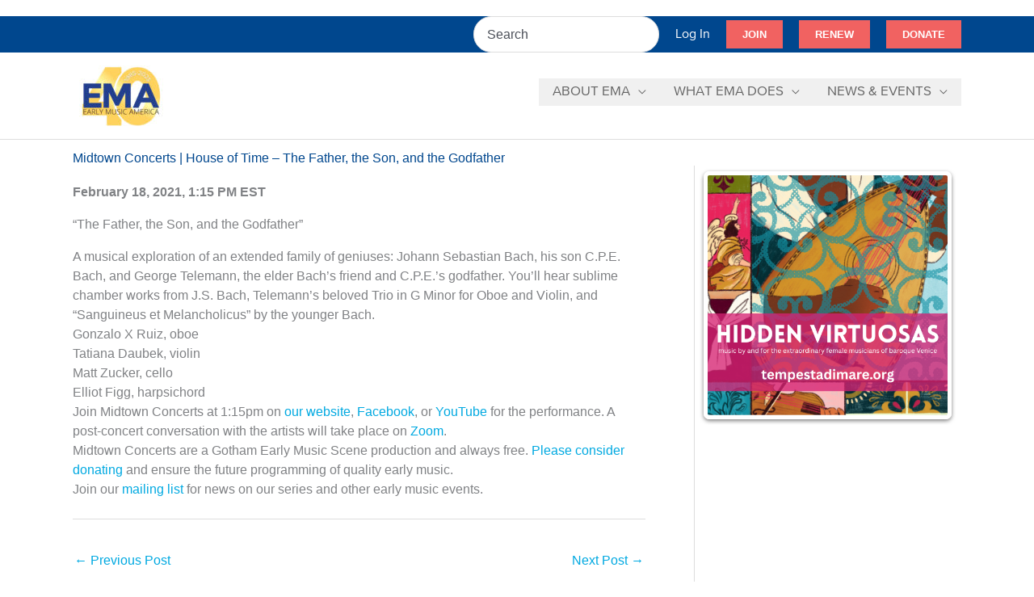

--- FILE ---
content_type: text/html; charset=utf-8
request_url: https://www.google.com/recaptcha/api2/anchor?ar=1&k=6Lc2O8IrAAAAAH7NOJRXAOLt47N-w3h3_g3MtqOi&co=aHR0cHM6Ly93d3cuZWFybHltdXNpY2FtZXJpY2Eub3JnOjQ0Mw..&hl=en&v=cLm1zuaUXPLFw7nzKiQTH1dX&size=invisible&anchor-ms=20000&execute-ms=15000&cb=yja6aeaynwu6
body_size: 45048
content:
<!DOCTYPE HTML><html dir="ltr" lang="en"><head><meta http-equiv="Content-Type" content="text/html; charset=UTF-8">
<meta http-equiv="X-UA-Compatible" content="IE=edge">
<title>reCAPTCHA</title>
<style type="text/css">
/* cyrillic-ext */
@font-face {
  font-family: 'Roboto';
  font-style: normal;
  font-weight: 400;
  src: url(//fonts.gstatic.com/s/roboto/v18/KFOmCnqEu92Fr1Mu72xKKTU1Kvnz.woff2) format('woff2');
  unicode-range: U+0460-052F, U+1C80-1C8A, U+20B4, U+2DE0-2DFF, U+A640-A69F, U+FE2E-FE2F;
}
/* cyrillic */
@font-face {
  font-family: 'Roboto';
  font-style: normal;
  font-weight: 400;
  src: url(//fonts.gstatic.com/s/roboto/v18/KFOmCnqEu92Fr1Mu5mxKKTU1Kvnz.woff2) format('woff2');
  unicode-range: U+0301, U+0400-045F, U+0490-0491, U+04B0-04B1, U+2116;
}
/* greek-ext */
@font-face {
  font-family: 'Roboto';
  font-style: normal;
  font-weight: 400;
  src: url(//fonts.gstatic.com/s/roboto/v18/KFOmCnqEu92Fr1Mu7mxKKTU1Kvnz.woff2) format('woff2');
  unicode-range: U+1F00-1FFF;
}
/* greek */
@font-face {
  font-family: 'Roboto';
  font-style: normal;
  font-weight: 400;
  src: url(//fonts.gstatic.com/s/roboto/v18/KFOmCnqEu92Fr1Mu4WxKKTU1Kvnz.woff2) format('woff2');
  unicode-range: U+0370-0377, U+037A-037F, U+0384-038A, U+038C, U+038E-03A1, U+03A3-03FF;
}
/* vietnamese */
@font-face {
  font-family: 'Roboto';
  font-style: normal;
  font-weight: 400;
  src: url(//fonts.gstatic.com/s/roboto/v18/KFOmCnqEu92Fr1Mu7WxKKTU1Kvnz.woff2) format('woff2');
  unicode-range: U+0102-0103, U+0110-0111, U+0128-0129, U+0168-0169, U+01A0-01A1, U+01AF-01B0, U+0300-0301, U+0303-0304, U+0308-0309, U+0323, U+0329, U+1EA0-1EF9, U+20AB;
}
/* latin-ext */
@font-face {
  font-family: 'Roboto';
  font-style: normal;
  font-weight: 400;
  src: url(//fonts.gstatic.com/s/roboto/v18/KFOmCnqEu92Fr1Mu7GxKKTU1Kvnz.woff2) format('woff2');
  unicode-range: U+0100-02BA, U+02BD-02C5, U+02C7-02CC, U+02CE-02D7, U+02DD-02FF, U+0304, U+0308, U+0329, U+1D00-1DBF, U+1E00-1E9F, U+1EF2-1EFF, U+2020, U+20A0-20AB, U+20AD-20C0, U+2113, U+2C60-2C7F, U+A720-A7FF;
}
/* latin */
@font-face {
  font-family: 'Roboto';
  font-style: normal;
  font-weight: 400;
  src: url(//fonts.gstatic.com/s/roboto/v18/KFOmCnqEu92Fr1Mu4mxKKTU1Kg.woff2) format('woff2');
  unicode-range: U+0000-00FF, U+0131, U+0152-0153, U+02BB-02BC, U+02C6, U+02DA, U+02DC, U+0304, U+0308, U+0329, U+2000-206F, U+20AC, U+2122, U+2191, U+2193, U+2212, U+2215, U+FEFF, U+FFFD;
}
/* cyrillic-ext */
@font-face {
  font-family: 'Roboto';
  font-style: normal;
  font-weight: 500;
  src: url(//fonts.gstatic.com/s/roboto/v18/KFOlCnqEu92Fr1MmEU9fCRc4AMP6lbBP.woff2) format('woff2');
  unicode-range: U+0460-052F, U+1C80-1C8A, U+20B4, U+2DE0-2DFF, U+A640-A69F, U+FE2E-FE2F;
}
/* cyrillic */
@font-face {
  font-family: 'Roboto';
  font-style: normal;
  font-weight: 500;
  src: url(//fonts.gstatic.com/s/roboto/v18/KFOlCnqEu92Fr1MmEU9fABc4AMP6lbBP.woff2) format('woff2');
  unicode-range: U+0301, U+0400-045F, U+0490-0491, U+04B0-04B1, U+2116;
}
/* greek-ext */
@font-face {
  font-family: 'Roboto';
  font-style: normal;
  font-weight: 500;
  src: url(//fonts.gstatic.com/s/roboto/v18/KFOlCnqEu92Fr1MmEU9fCBc4AMP6lbBP.woff2) format('woff2');
  unicode-range: U+1F00-1FFF;
}
/* greek */
@font-face {
  font-family: 'Roboto';
  font-style: normal;
  font-weight: 500;
  src: url(//fonts.gstatic.com/s/roboto/v18/KFOlCnqEu92Fr1MmEU9fBxc4AMP6lbBP.woff2) format('woff2');
  unicode-range: U+0370-0377, U+037A-037F, U+0384-038A, U+038C, U+038E-03A1, U+03A3-03FF;
}
/* vietnamese */
@font-face {
  font-family: 'Roboto';
  font-style: normal;
  font-weight: 500;
  src: url(//fonts.gstatic.com/s/roboto/v18/KFOlCnqEu92Fr1MmEU9fCxc4AMP6lbBP.woff2) format('woff2');
  unicode-range: U+0102-0103, U+0110-0111, U+0128-0129, U+0168-0169, U+01A0-01A1, U+01AF-01B0, U+0300-0301, U+0303-0304, U+0308-0309, U+0323, U+0329, U+1EA0-1EF9, U+20AB;
}
/* latin-ext */
@font-face {
  font-family: 'Roboto';
  font-style: normal;
  font-weight: 500;
  src: url(//fonts.gstatic.com/s/roboto/v18/KFOlCnqEu92Fr1MmEU9fChc4AMP6lbBP.woff2) format('woff2');
  unicode-range: U+0100-02BA, U+02BD-02C5, U+02C7-02CC, U+02CE-02D7, U+02DD-02FF, U+0304, U+0308, U+0329, U+1D00-1DBF, U+1E00-1E9F, U+1EF2-1EFF, U+2020, U+20A0-20AB, U+20AD-20C0, U+2113, U+2C60-2C7F, U+A720-A7FF;
}
/* latin */
@font-face {
  font-family: 'Roboto';
  font-style: normal;
  font-weight: 500;
  src: url(//fonts.gstatic.com/s/roboto/v18/KFOlCnqEu92Fr1MmEU9fBBc4AMP6lQ.woff2) format('woff2');
  unicode-range: U+0000-00FF, U+0131, U+0152-0153, U+02BB-02BC, U+02C6, U+02DA, U+02DC, U+0304, U+0308, U+0329, U+2000-206F, U+20AC, U+2122, U+2191, U+2193, U+2212, U+2215, U+FEFF, U+FFFD;
}
/* cyrillic-ext */
@font-face {
  font-family: 'Roboto';
  font-style: normal;
  font-weight: 900;
  src: url(//fonts.gstatic.com/s/roboto/v18/KFOlCnqEu92Fr1MmYUtfCRc4AMP6lbBP.woff2) format('woff2');
  unicode-range: U+0460-052F, U+1C80-1C8A, U+20B4, U+2DE0-2DFF, U+A640-A69F, U+FE2E-FE2F;
}
/* cyrillic */
@font-face {
  font-family: 'Roboto';
  font-style: normal;
  font-weight: 900;
  src: url(//fonts.gstatic.com/s/roboto/v18/KFOlCnqEu92Fr1MmYUtfABc4AMP6lbBP.woff2) format('woff2');
  unicode-range: U+0301, U+0400-045F, U+0490-0491, U+04B0-04B1, U+2116;
}
/* greek-ext */
@font-face {
  font-family: 'Roboto';
  font-style: normal;
  font-weight: 900;
  src: url(//fonts.gstatic.com/s/roboto/v18/KFOlCnqEu92Fr1MmYUtfCBc4AMP6lbBP.woff2) format('woff2');
  unicode-range: U+1F00-1FFF;
}
/* greek */
@font-face {
  font-family: 'Roboto';
  font-style: normal;
  font-weight: 900;
  src: url(//fonts.gstatic.com/s/roboto/v18/KFOlCnqEu92Fr1MmYUtfBxc4AMP6lbBP.woff2) format('woff2');
  unicode-range: U+0370-0377, U+037A-037F, U+0384-038A, U+038C, U+038E-03A1, U+03A3-03FF;
}
/* vietnamese */
@font-face {
  font-family: 'Roboto';
  font-style: normal;
  font-weight: 900;
  src: url(//fonts.gstatic.com/s/roboto/v18/KFOlCnqEu92Fr1MmYUtfCxc4AMP6lbBP.woff2) format('woff2');
  unicode-range: U+0102-0103, U+0110-0111, U+0128-0129, U+0168-0169, U+01A0-01A1, U+01AF-01B0, U+0300-0301, U+0303-0304, U+0308-0309, U+0323, U+0329, U+1EA0-1EF9, U+20AB;
}
/* latin-ext */
@font-face {
  font-family: 'Roboto';
  font-style: normal;
  font-weight: 900;
  src: url(//fonts.gstatic.com/s/roboto/v18/KFOlCnqEu92Fr1MmYUtfChc4AMP6lbBP.woff2) format('woff2');
  unicode-range: U+0100-02BA, U+02BD-02C5, U+02C7-02CC, U+02CE-02D7, U+02DD-02FF, U+0304, U+0308, U+0329, U+1D00-1DBF, U+1E00-1E9F, U+1EF2-1EFF, U+2020, U+20A0-20AB, U+20AD-20C0, U+2113, U+2C60-2C7F, U+A720-A7FF;
}
/* latin */
@font-face {
  font-family: 'Roboto';
  font-style: normal;
  font-weight: 900;
  src: url(//fonts.gstatic.com/s/roboto/v18/KFOlCnqEu92Fr1MmYUtfBBc4AMP6lQ.woff2) format('woff2');
  unicode-range: U+0000-00FF, U+0131, U+0152-0153, U+02BB-02BC, U+02C6, U+02DA, U+02DC, U+0304, U+0308, U+0329, U+2000-206F, U+20AC, U+2122, U+2191, U+2193, U+2212, U+2215, U+FEFF, U+FFFD;
}

</style>
<link rel="stylesheet" type="text/css" href="https://www.gstatic.com/recaptcha/releases/cLm1zuaUXPLFw7nzKiQTH1dX/styles__ltr.css">
<script nonce="t0PVQdCpEu4vUhteMfJW9A" type="text/javascript">window['__recaptcha_api'] = 'https://www.google.com/recaptcha/api2/';</script>
<script type="text/javascript" src="https://www.gstatic.com/recaptcha/releases/cLm1zuaUXPLFw7nzKiQTH1dX/recaptcha__en.js" nonce="t0PVQdCpEu4vUhteMfJW9A">
      
    </script></head>
<body><div id="rc-anchor-alert" class="rc-anchor-alert"></div>
<input type="hidden" id="recaptcha-token" value="[base64]">
<script type="text/javascript" nonce="t0PVQdCpEu4vUhteMfJW9A">
      recaptcha.anchor.Main.init("[\x22ainput\x22,[\x22bgdata\x22,\x22\x22,\[base64]/[base64]/[base64]/[base64]/[base64]/[base64]/[base64]/[base64]/[base64]/[base64]\\u003d\\u003d\x22,\[base64]\\u003d\x22,\x22MnDCnMKbw4Fqwq5pw5DCmMKGKldLJsOYM8K5DXvDhT3DicK0wqA+wpFrwrnCq1QqZF/CscKkwqzDksKgw6vCiA4sFGMQw5Unw5zCrV1/BkfCsXfDscOMw5rDng/CpMO2B2vCuMK9SyXDicOnw4c2UsOPw77CkV3DocOxAsK0ZMOZwr7DpVfCncKqQMONw7zDqQlPw4BpYsOEwpvDun4/wpIywozCnkrDjTIUw47CrFPDgQ4/OsKwNB7Ct2t3M8KHD3seLMKeGMKvSBfCgQnDmcODSU5iw6lUwoUzB8Kyw43CgMKdRl/CnsOLw6Qkw4s1wo5GcQrCpcOxwpoHwrfDmh/CuTPCmsOLI8KofjN8URVTw7TDszYhw53DvMKuwoTDtzREE1fCs8OJP8KWwrZ+YXoJfMKQKsODPjd/XEjDrcOnZW1+wpJIwpMeBcKDw6PDpMO/GcOHw74SRsOjwrLCvWrDjhB/NW9GN8O8w4sFw4J5XGkOw7PDhWPCjsO2CcO7RzPCs8K4w48Ow68BZsOAJGLDlVLCjcOowpFce8KNZXc6w6XCsMO6w6R5w67Dp8KXV8OzHBh7wpRjKmNDwp5/wrrCjgvDrBfCg8KSwoXDvMKEeD3DgsKCXEVKw7jCqh0NwrwxfS1ew4bDk8OJw7TDncKxbMKAwr7CvMO5QMOra8OuAcOfwr8YVcOrOMKrEcO+JXHCrXjCr0LCoMOYHhnCuMKxSEHDq8O1LcKNV8KUJ8OQwoLDjA/[base64]/dcK0wo/CuVLComlxwpLDtMOxw6/DsFzDrcOXwoHCrcO/[base64]/[base64]/ClkHDscKFw7MUGUMiwokww4JgwqYyIlEcwrzDqsKhP8OEw5LChW0LwrMQAhxOw6PCusKnw4VSw5fDmgdVw6XDtiAlZ8OHbsOnw6TCtEFDwq7DjxcnGXnChgQVw5I1w6zDtVVNw6g2cCXCn8Kmw4LCmH/DlsONwpY7ScK3SMKpNBg9wqjCuivCq8OvDiVERmwXSmbDng5icA8Dw7ccCj4KRcOXwrUVwqrDg8Oiw4zDisKNCABqw5XCvsObHxklwovDmwUnb8KOBlhZRDbDrsOVw7XCh8O/[base64]/w5nCvcOOPMK9wpgJwp7Ds3DDocOiCw1XNMKzw4Y+aGU3w54iEGgmPMOLK8OJw7PDsMOFBDY9FQobD8K4w7hqwq9PHzPCvC4kw6vDpkYyw4ghw7/CsEwSUWvCpsO1w6Z8HcOdwrTDsUrDpsOXwrvDhsO9bsOFw4PCh2oJwpRdcsK9w4DDhcOlIVMpw6HDoVPCvMOYGhXDv8OFwqfDpsORwoHDuzTDvcK4w5XCh0EgF2YdYwZDMMKvJXUWQxRfASrChh/[base64]/w7kEw5TDgjHDnn9JQMKYw7TCo2I2UsKOb1DCs8OXwq01w5XChGsCwqnCh8Oew63CoMOsBMKRw5vDjXU3TMOxw5Ftw4dZwoRFVms2IREIOMKcw4LCtsKEDMK3wo/Cn3QEw6XClXBIwr1uw6Rtw6V7T8OLDMOAwooRRcOKwqUzWBlzw78NBn4Ww65EPMK4wq7DijDDl8KEwpfChy7CrA7CpMOIWMO1QsKGwoc8wqwsVcKqw44TY8KUwpkow5/Dhh/DvWhRSBXDqSJlW8KkwpLDhcK+eFvCiwVkw41mwo0uwoLCmUgDUnDCoMOVwrY/[base64]/CljbDnFLDhcK+w7BfwpwzB8OFw5LCqHwCw6JbIlAbwpFdAgAmFGx2wpo0Y8KgFMKhJX4JGsKLTCvClFfCvSnDmcOuw7TDt8Kpwr9gwp0TTsO0SMOrICQ/wpx2wo5lFDrDoMOPB0FdwrLDkWzCsynDk27Cvg3CpsO6w4BuwrRMw71pMi/CpHvDpzzDtMOQfBMYccOsXFQ5QGPDmXssMSLClFhvAcO3w5IXWGcyXGzCocKAQxEhwoLDiSTCh8Ktwq1KVVnDi8KNZFbDowhFZMKKVTEHw6fDkTTDv8Kiw5IJw4UDGMK6e1TCm8OvwpxHdXXDu8KkUA7DlMKqUMOPwoDCoEt/w5LCq0hewrN2FsOxEWPCm1HDswbCo8KRPsKWw6x8dsO8NMOdIsOHKcKdHHfChT4bfMOxfsKAeiQ3w4jDg8Onwp4BIcOlVmLDmMOhw6XDqXoWcsKywoRHwo4/[base64]/O8OJZlrDuB8IwpAPZcK4biZ8QsOtwoZlcWXCoXTDtX3Cug7CiXF9wqgQwp/Dix3CjT8Iwox1w5fClUXDpcOldlPCnnXCscOJwrzCr8K2QDzDq8K4w6MiwoXDiMKnw4zDixdyLC8sw4xUw70KKBfCljYrw7DDq8OfFTEvL8KyworCjH0QwpR9dcOrwrkOYFvCqFPDpMKVUMKFfVJVSMKjwoB2w5nDnzBCMlIjGD5ZwqLDr0Ubw4Juwpx/AhnDq8ONwpbDtTVBVMOtCcKpwqRrJlFuw60fPcKfJsKDa1ESJD/Cq8Oxw7vCjMKef8Oaw6DCjCsAw6HDksKOSsK4wqxqw4PDo0kBwofCi8OYDcOgR8Kuw6/CtsK7AcKxwqllw5/CtMKQMGtFwoTCvWQxw4pkGjdFw7LDi3bCt0zDhcKIcxjCpcKBRgFiJHggwr9ddTARB8OmRFQMF3QUdBY/HcKGF8O1DMOfK8OrwrNoK8OiJcKwdUnCkcKCHxTCm2zCnsOYdMOFaUlsVsKeVgbCoMOURMOYw4gqQMOzN1/CuiZqZcKGwrTDmGvDt8KaEhYaDTrCvRN0wo4ZR8OtwrXDjBF4wo1Hwo/[base64]/dMKqw6DDpjzDgWLDvQ3ChTjDkMOICsKfwqrCnsKcwoHCn8Okw6vDk0XCn8OULcOueDXCqcOLCsKTw60lAUNxV8O/RcKXKA8EcW/[base64]/[base64]/DsgBDwps2w6TDiDHCkgQGL8OdPcKUw71Zw6V+EAfCkydgwoBLW8KkKgUYw6QpwptWwoxhw4bDhcO6w5jCt8KBwqo7w5gpw4TDl8KLWTzCrMO+CsOpwrIRTMK+TiMUw4dbw5rCo8KiLEhMwrU0w4fCsBBKw6J4By9RDMKFAC/CtsOmwqfDtkjCnQYcfEEIGcKyTcO4wp3DgwRFTHfCscO6NcONGltnJQd0wrXCsXsLN14Bw5rDj8Osw5FWw6LDmVkcfSskw5/DnBs4wpHDuMOUw5Isw6MAIHzCpMOmb8OOwqEAF8Kxw5l6RAPDg8OdX8ONRsOdfTjCu0fCnQXDiUPCnMK7CMKSG8OUSn3DkyTDgCjDlsOOwpjCssKRwqMHdcODw5h/GjnDkFbCg3vCpGzDjhYcf3nDgsOMw6nDjcK+wpvCvl1VFVfCqHUgSMO6w4nDssKdwrzCvVrDojBaC28uAS5+RFPCnVbCvcKHw4HDlcK6CsKJwrDDo8ObJmvClF/ClCzDvcOaecOawoLDrMKiwrDDscK/BiITwqVOwpDDollmwqDCoMOVw5Qww7JLwp7DuMKieCnCrVHDvsOaw5wnw68NOMKaw5vCn1fDhcObw7/Dr8OfexTCrsOHw73DjzDCkcKYSnPCr0AGw4HCisOMwpkfPsO2w6zDiUxLw64/w5/[base64]/DjMO1w5fCrB/DrMO2YMOuA8OcekHCncK1OsKEAcKZZFnDqSonL3zCpcOKLcKlw5zDk8K8CMOuw68Vw7Ayw6TDlB5VJQXDqUPCnxBsFMOeWcKMacOQHcKsAMKQwrUMw6TDsy/[base64]/VcKeQXEeH8KLwoDCiybCtDdFw5TCnHnCgMKTw5fDjzLClMKSw5/DqMKyN8O1LQDCmMKUBcK9CT1bemAtLVrCgj9zw6rDpCrDpFPCvcKyEcOTdxcyE1nCjMKuw4UQXD3Cl8O6wrfDosKEw4o8bsK2wp1PVsKuH8O0Y8OZw6LDmMKbK3/CkDxVHU0qwpoeasKJdDdATsOGw47DkMKNwrBGZcOLw6PDr3YswpvDhsKmw6/DhcKGw6pEw6DCuHzDlT/Cg8OIwpDChsOuwrrCvcO3wqnDiMK9XU1SOcK1w7gewo4ZeHPCgF7CkMKAwq/DqsOiHsKywpfCi8OyP2wGEBQ0V8KXdcOsw6DCn3zClBcgwoPCq8K+w43DpiHDsV3ChDjClHrCrkAuw6UawotQw5Z7wrDDshk8w4pYw7/Cs8OvD8OPw6cVeMOyw6jDvzfDmHtld3prBcO+OnXCu8Kvw6hRfTPDlMKuPcKrfwh6woNNHlBsIT02wqt/Ul0+w5sNw6taQcKdw6JpZMKIwozCm0xnYcOhwrnDssOxcsOuRcOQcVXDn8KAw7Qqw6Jzwr9kB8OIw4Jhw5XCgcOCE8KfHW/CkMKWwojDpcK1Y8KaB8O1w7g/woIGamgMwpXDrcO1wprCmXPDpMK4w7l2w6vDm0LCozB5D8OLwovDpmJ0KXLDgVdoK8OvfsKZCcKBDnXDuhZ1wrDCrcOlJ1PCr3BqU8OuOcOEwrwXZ0XDkjVGwpTChSV6wp/DuB4FT8KZbcOkBHnDs8KrwpXDuTnChEMhWcKvw7jCm8OgUGvCsMKofMOsw6osIG/Cg3YuwpPDinMKw7x6wo5CwqvCu8KCw7rCgCRlw5PDhRtNRsKOKg0pfcO4DE9dwq01w4AZKT3DuGPCq8OfwoJew6/[base64]/[base64]/Ck8KAGMOYLMKPwqxJTknCqDHCq20zwpxeM8Kuw7LCqcKaJcKVb1bDqsOoaMOlJcK7G2PCvcOTw43CvxrDlSpgwpIUXMOowrNBw6LDjsOMMTbDnMOTwpsgHyR2w5c/Xj9Gw4xlSMKIw47Dk8OURxMFKh/CnsKbw5zDhHfDrsO5VcKhI0zDs8K9EknCtg9XOAh3ScKnwqnDlcKjwpLDmDRYCcKMI0zCuTAOwqxpwqrDj8KbKAovCsKvWcKpbkzDh27DgcOUOiV0IQRowpHDjEbCk2PCrDPCp8O7NsKbVsObwojDscKrCwssw47Cl8OJFn5cw4/DpcKzw4rDucO8OMKjd2YLw6MDwolmwq7DgcOfw58ECyjDp8KEw48oPQ5twp4mG8KCZxPCp0NeSW55w650RcKXQsKVw5gTw5pAEMKJXCA3w6hQwo7ClsKSbmpjw67CvcKpwrjDm8OgNXHDkFUdw7XDkjIuacOzE3gFSmvDg0jCpDBhw6wYEnROwrJcZMOPCztBw7/CpnLCpcKow4dYw5fDjMKFwpDDrAgXGsOjwrnCgMO5PMK6dgzDkEvCrV/Cp8O9eMKFwrhAwovDlkIfwq8ww7nCoTkTwoHDiFXDoMKPwrzCscKKc8KSeEYtw7/[base64]/Cs8K9TcOfS016w7TDuBnCo3UERMOUwr1WAMOUJlR6wqEJfcOuOMKRJsOpF0pnwpsOwq/CqMOjwoTDpMK5wotFwoTDtcKySMOSZ8OpIHXCoG/Dt2PCk0Y8woTDlcKNw6IBwq7ClcOeLsORwpt7w4TCicKSw6DDn8KAwoPCulXCkg/[base64]/Dl2nDnUBiwonDi8K/[base64]/w4Ujw5tZGMKRwoBiwovCiT5mLggvQ2lGw5VacsKow5Fgw7bDpMOsw6kWw5/DoH/ChsKawp7DsjTDiXUmw7U2Kk3DoVlnw7rDqUrCii3CncOpwrnCvcKOJcKhwqRLwrgyWkp0Xl13w5Naw6vDpATCk8OPwqbDo8KLw47DicOGUE96SCUeJRtgCzvDicK/woQMw4FTLcK3ecKXw7zCvMO4IMORwprCo1IiMMOoDmXCj3Euw5rDlB3Ck0U9TsKyw7VIw7bCvGM+MAPDqsOsw44XIMK6w7jDo8OhSMO/wrQqVDvClmTDqDJsw67CrHtGdcKSAnLDkTldw7ZRK8KnIcKMEMKTHGIhwqgqwq8uw6hgw7hNw57CiSc4anoVDcK4w7xIKMO/[base64]/DucO3bFzDtcOeQ8ONw7sIUMOpF2NmYhDDr8OrU8KSwpPCkMOJbFfCsj/DiVXCpSR4WcOFVMOywp7CkMKowrRIwrUfVURDa8OPw4xOSsORaxfCrcKWXHTDig8lUkl0C2jDo8KXw5ExVj7Cl8K8IFzDnAnDg8KWw512ccOaw7TCjcOQaMOPC3PDscK+wqUVwrvDjsKbw7XDunzClEMyw4QKwpodwpHChMKbwrbDhsO/VMKDHsOIw6hpwrLDkcO1wpwPwr/Dvy4EFsOEHsOEaETCrMK2OlTCr8OAw78Cw6l/w6sWKcOeasKLw4NOw5bCjlLDj8KpwojCq8OgGyoRw6wldMK6WcK5dMK/bMOUUSbCoh0ewoDDncOGwqnCvXFmUcKhbn82fsOpw7BkwpBWDUDDiDR8wrlFw53CjcK4w48kNcOQwr/CpcO5BUvCn8Kbwp0Kw5p1wp8WBMKzwq4wwoJJVybDvQDDqMKdwqAswp0zw6HCgMKJHcKpaRTDgMOwEMOYI0TCsMO7BQ7DtglVaybCpV3Di1tdSsOfF8KQwpvDgMKCdsK6wog9w4QAbFMCwpMJw5/Cu8Ogb8KFw5UdwpUzI8KWwp7Cg8OzwpQHE8KVw4FVwpPCoh/CmMOcw6vCoMKMw79mD8KEXcKzwqjDjznCncO0woUwNAcgKUrCkcKFYlptBMKWWS3Cs8ORwqXDkUZWwo7DoxzDjwDCgx1Ac8KXw7LCtyl/w5TCinZawr3CvXrCp8KuCU4AwqnClsKgw6jDmFjCkcOhNcOQfDA/EDt7TMOmwrjDrUhdWkTDkcOQwpvCsMKRa8KewqBjYznCsMOhYS46wrXCs8Ojw5xEw7sGw6DCncOESGcxXMOnP8Orw7jClsOZBsKSw6IGGcKIwp3DjAoEbMOXR8O4GMO2CsKXLTTDg8O4SHwzEjVLwplIPwN7GcKUwoZnKVVLw68qwrjCh13DlhJOwpldLC/DrcKLw7IoDMO/w4k2wpLCsg7Cn3YlenvDlsK0F8OZJmrDr3/Dqzwwwq7CpEtwMcKNwph6DQ/DmMO0wqDDkcOlw4bCkcOZWsO2KcK4aMOHZMKWwrdbdcKBVTYLw6rDtinDr8KbacKIw644SMOTecOLw4oHw70Gwo3CrMKVehzCuGXCiUdVwrLCrkvDrcOad8OJw6hMN8K2XA1gw54IcsOnCjBFGmxtwojCnMK/w4/[base64]/CqHZQw7zCiwbCplM2w58yPMOsw4HDlD/DjMKhw4oGwrnCrUtIwq4TWcOmW8KkR8KGU0LDjBlvDlA+FMOpAzQvw4XCtWnDocKWwoLCmMKiUCINw5scw6FdWmYnwrDDmTrCgMO0b3rCmm7ChmfCg8K1JXsfI15EwoXCssOPFMKewozCi8KBLsKvdsOfSwTCqMOKP1/[base64]/CozrDnF0Iw6ICwrVAwrBzw4PCnMK2w5LDl8KiP0TDiT9yfl9pDjolwrJCw4MJwrJHw5lYIBvCnjDCtMKwwqM/w71kw5fCsW8yw7HDugzDq8KWw6jCvm3CoznCqsONBhUZcMOSw4RnwqbDp8OHwpAuwr5dw4UzGcOowrXDqcKFJnrCicOxw600w57DnCMGw7rDocKfEV8xdU/Cr3lnfsOfc0DDhsKJw6bCvH7Cn8Oww6TChMK4wrowQMKNT8K6C8OEwrjDnGRwwpZ2wqbCqGsXEMKBdcKjbC/CoHcyFMK7wpzDpMObHnAGDmXChGLCoXTCrWcgOcOSYMO5RUfCmXnDjw3DplPDtsOaW8Oywq3CgcO9wocnJmbCjMOFKMOuw5LCjsKpNMO7QzdXY0bDssO9CsOBOVYrw6lzw5rDgw8ew6XDosKxwrUww6QvCn83GwlKwoFKwojCrnsWXMKzw6nCgxEJOA/DvSxSLcKzbMOWUSjDhcOHwpURJcKXOBZcw6slw5/[base64]/Cn0fDoF8dw6HChsOQwo/DscK4w6PCusKjwosYw7PCrcKYC8KCwoHCnSNewqR4YFLDv8OJw7jDncKKX8OiOE/[base64]/w4Rbw73CmXpfFsKMEE55wodyw7pDwpfCqix3dMK3w4hTw63Dn8OywobCnHYTUmzDocKPwp86w6jCszMjesOnHsKlw7V7w68KQxXDvMKjworDnSJjw7HDmEY7w4XDh05iwoTDu0NLwrFfNy7CmUDDh8K5wqLCpMKUw7B1woPCgMKfd2HDuMKvWsKWwpA/wpN0w4LCjTUSwrpAwqjDkzdqw4jDnMOxwoJnZTvDulwlw5PDiGXDnWbDtsOzOMKAbMKBwrnCscKYwqfCu8KELsK6wpfDrcK9w4M2w6F/SikqUEs4Q8OWdADDpMKtXsKHw5ZcLRxww4l+AMO+XcK1f8Ozw70QwqZ0BMOCwqthGsKuw5c+w7dJecKuRMOGEsOsH0xvwqPCt1TDgsKAwrvDq8KHV8K2UHFPCnVmcARCwq0aQHDDj8Ouwp0CIAQfw6UPP1vCt8O0wp/Dp2PDicK9WcKpH8OGwoE6QcKXXwE0NVgnW2zDugLDrsOzTMOjw7TDrMK+SSrDvcKFRRnCrcKJBSJ9X8OtPsKiwqvDkS/CncOtw53DnsK9wo3Dg2ccdx8Nw5I9VD/CjsKXw6ZkwpQ8w4oxw6jDpcO6cXw6w7xiwqvCiSLCn8KAFcOPJMKnwoXDjcK4MAN/w5xMdHh6X8K5w4vCs1XDp8Kqwo59T8OwF0Bkw7TDlgPDhm7CkznClcOnwrMyTMOGwp7DrcKQRsKNwqEaw7PCsnfDncOLdMK4w4h0wptZTmYowp3ClcO6X095wpROw6fChHhpw5olKj8cwrQGw6HDjcOAG3ovSCTDq8Kawp9BbMO0wpPDosO0AMK2R8OPE8KTGB/Cr8KOwr7Dk8OHKBItTV/CjXd6w5PCjijCt8K9EsOtD8O/cnlJHMKUwoTDpsOcw7F+AMObTMKZVMOBBMONwrARwq5Owq7Cu0g4w5/Dl0Quw67Cs25bwrTDrm53KSdcaMKew4c/JMKNH8OJYMOiKcOdZDJ1woJ8GxvDiMOmwrbDr03CtFwww4FfKMOcI8KUwqjDk2JERMKMw4fCsj5Ow4zCiMO1wqB9w4HClsKDJjzCkcOWGER/w5HCi8K+wok3w4p3wo7DrT5Bw57Cg1FGwr/Cu8OLNMKMwqIaW8K9wpVow70zwobDi8O9w4xneMOlw6fChcK2w5NvwprChcOEw4PDm1XDgycTOTHDqWRkfR5SO8OAVcOOw5RFwoJww77DuREYw4lOwpfDmiTCiMK+wprDk8OBIsOnw6BWwoBGdWw6OsO3w5lDw6/[base64]/wpfDjQTDqw4jesOZI8KzwooCGsOiw4TCtMKewoLCqcKyFwNHNCTDi0TCkcOmwojCozA8w5rCpMOBB3XCoMKVdsOQIsO0wo/CiXLClCtfe27Co2cDw43CoS1nJsK1FMKmN3vDjkDCj2IXSMOxP8OhwpPDgTgTw57Cl8KUw6poHi/DrExLNR7DuBUWwozDkzzCrlXCtiV2wqMqwqLCmEdIMm8saMKgHj4oZ8OawrUhwpwfw6MnwpJcbj7Chj97P8OOUMKuw6TCrcOYw6LDrFIkVMOYw4YEbsOLFmYzd0YYwrhDwp96wr7CicOyfMOFwoTDlsO8TkARPAzCu8OUwpY4wqpDw7nDh2TCnsK1wo1SwoPCkx/ClMOqEhQ6Hl3Cn8K2YQEXwqrDpFPDmsKfw41EEgE7wrYDdsKkasOYwrA4wr0nRMK+w5nCssKVAcKewrk1RHvDpChIO8KaIkLCq1w4w47Dk01Uw6BBMcOMO1nCqT3CtMOeY3jCol8qw5pYdcOlE8K/UlgmZH7CkkPCu8KdbVTCihrDpUwLdMO1wo8aw5HCgcONfTxcXGdVCcOIw6jDmsOxwobDglJqw51/T2rDicO/[base64]/JAPCjcKyw4ABPMOkwobChsOWw6TCrMKHwqvCo1zCkXPDucOGSgLCicOFVUDDmcO5wpjDtz/DrcKWRjrCq8Kbe8KSwrfCqQvDoCpyw5knDUrCssOLCcKgX8O9ecOaVsK5wqMeRn7CgxzDnsK/N8K/w5rDsTTCvEUhw7/Ck8O8woTCg8K+ITbCp8OOw6QOKgLCg8KsAGltV0/DvsOMVFFJNcKffcKbMMKFwqbCjMKWNMKrS8O4wqIIb0HCg8KmwpnCp8OMw7Exw4LCpytIesKEBTzDnsKxWi1VwohOwrhUMMOlw7E9wqNiwqbCqHnDu8KRcsKtwotWwp5iw5PCoiRxw5DDr0fCuMOgw4VvMAtxwr/DnEZewr5VacOLw6bCrGlGwoTDj8OZFsO1DDzChXfDtFsow5tBwo5kI8OjclpmwrzCkcOZwrXDrcOewqTCgcOadcKiesOfwp3CtcKfw5/DkcK0AMOgwrY1wqtpfMOow5TCrMOLw4bDqMKiw6nCsAhdwr/CuGRrJjPCswvCqlxWw7nCtcOfHMOIwp3Dk8K5w6w7Z1jCpT3Ct8Kfwq3CgxdKw6NCDsKyw4rCpMKmwpzCh8KRIcKAAMKAw4TDpMOSw6PCvRTCtWA2w7/Coy/CvQ9nw53Ch01uwrLDiBpPwpbCtT3Dv2rDoMOPH8OeD8OgY8Oow5xuwr/DlFXCssOrw6Qiw6o/Ey0jwrZEGF9Jw4EJwrhEw5g2w4XDmcODPsOCwpTDsMKBKcOCNQYsYsOWKxDCq1zDgiXDk8K1BMK2C8Ocw49Mw4/ChBDDvcO2wpnDrcK8fEAww6wMwrHDtsOlw4w3GTUUS8KSKFLCqsO6e1rDtcKmSsKnTHLDhhclbcKbw6jCtCjDv8OyZzgfwokiwqUFwp5XOl5VwoEgw4PCjk16HcODSMKdwp0BXWk/J2bCsBs6w4XDuT7DsMKlYxzCs8OLLMOnw6HDpsOgGMOZMsOMASDCp8OsMzUew5Q5b8KDMsOswqfDrjoREFHDixZ4w754wpFDRgs1BcK8KMKewqIsw6Ipw5p8cMOUwr5Zw500cMKaC8KYwpwqw5PCu8O3YwRTRWvCnMOJwr3DscOkw5TDhMK5wpZvdWjCu8K5W8OBw5/DqQ1PT8O+w5BWKDjCrcOSwp/CmzzCoMO/[base64]/ChcOfeMKkNsOjJ05vL38RcsK3wqNaw5YualIWY8OMMVUJIwPDjRN+f8OEATwHDMKGAXTDhnDCqjoVw41hw4jCo8O/w6pbwpXDvCEyBk1iw5XCm8Oew7DCgGHDqSbDtMOEwrFAwqDCuANWwqrChDzDq8Kqw7DDuG4lwpgBw5N5w7zDnH3DuEbDl0HCrsKrFgrCrcKDw57Dq1cDwpcqPcKLwo1MZcKiW8OSw7/CtMO1KGvDhsKyw5xAw5ZDw5zCqCgZICTDu8OMwqjCqzFLFMOHwqfCvcOGbXXDhcOBw4V6asKpw5cpPMKdw4cUG8OudUbDpMOvP8O9ZgvDhHl/wo0Tb0HDgcKswonDhsObwpTDi8OPPUoTwonCjMKEwo0uF0nDlMOMPX7Di8KAY3bDtcOkwoAEQsOLQMKwwrccGi3DqsKKwrDCpXLChsKMw5/Dun7Dq8OMwrwvVEJwM0okwovDpMOsTR7DkSM6BcOCw59lwqQQw5cbJTHCmsObNw/CrsKDEcOlw7TDvxlpw7rChFtJwqNJwr/DhxDDnMOuwq1CC8Kqw5DDqcOxw7bCsMKiwopzFjfDmXN8W8OwwobCucKFw4vDqsKkw6nChcK1KsOAAmXClsOnwr4/[base64]/w6Q9w4YOwp87dg/DgybCq1pUw7Qvw747O2XCtsKEwobCrMOeGG/Dqy/[base64]/CucOPwrfCnHfDkGrCh8OuwpPCjMKaw4oTwozDvsOPw7DDr1g1PsKMwqrCrsKRw7YgO8O/w7vChcKDwoYJAMK+BybCtAw3wojCl8KCElXDr359w7JyID9zd2XCjMO/[base64]/Ci8OfwqEeHcOyGTTCrcKyK0xVTsO1w7TDnl/DocOeRR0Awr/[base64]/DqXTCnMKveWBvO8Kyw5EADXnDnsKfwrM/[base64]/DucKpIhxAw7dJEsOtGsOWNA88w6liNMOEw6/[base64]/DqyYxP8OfcsOGBsK3IhjCtsKUESLCr8Krwp/Cr13CrHwuWsKxwp/CmCI5YQJ/[base64]/woEsHVcmw67CrVzCs2zCg8O/w7FkwpIPY8OYw60JwrDCvsKsPFDDm8OySsO9N8K9w4vDosOow5bCoiPDhBswJT/CpzB8PUfCt8Kgw5UuwqbDo8KxwovCnykDwqoMGE/DpBcNwoXDuDDDp2tRwprCuXbDtgfDmcK9w4cjIcO6LcKHw7rDh8KSN0QDw5jDrMK2N0geasORM0zDoTIQwqzDkUJFUsOuwqBNNxnDg3pKw6XDlcOOwo84wrBXwqjDosO/wrgVNErCt0NFwqp1w7nCgMKLXsKPw4rDoMKzIUN5w6QMOsO7XR/DuXYqVHXCncO4TRzCrMOiwqHCkT4DwqXDvsKfw6UrwpDCisKKw7zCssK9acKRYEobFsOKwo5WYFzClcK+wrLCl2/Cu8Oxw4bClsOUQFJ3OAvCvTbDhcOeNwzClQ7DqxPCq8KTw5Z4w5t6wrjCrcKcwqDCrMKbeUrDvMKGw7ljIiNqwo4MFMKjLsKUBMKAwpJ8wprDtcOgw7J+e8Klwq3DtwwtwrvDj8OcVsKewrAvUMO7NsKLJ8OWd8OIw6bDlHTDrsKuGsK0XV/Cnh7Dm24HwqxUw6LDmF/CiH7DoMKRfsO5fwrCuMOgAcK5D8OaJRrDhcOCwqPDvVhdHcOUOMKZw6rDnhDDhMO5wpbCrsKZf8Khw47CoMO/w6/DrzUpH8KoU8K4AANMQcOsWXrDmDzDj8K3Y8KZXsKqwonCj8K6AnTCnsK5wqzCtxJbw7/CkR4rUsO0EDpPwr/DmyfDncKIw5rCisOqw5AmAMOfwpvCmcKALcOKwpkhwr3DjMKcwqDCncKJHkY9wrJoL3/DoGDDrXDCth3DpUvDjMOdQS5Rw7bCtVfDvVI3YR7Cn8O9S8OCwqHCrMKKA8OWw6nDhcOQw5ZILHUTYnEYTykhw4HCicOywonDkDMEViQXwo3CvDxnDsO4U3k/[base64]/[base64]/dipnwq/DqhLDrMOHR8OhBFDDi8K9w7XCtE0dwqMNZ8OWwq4Sw4Bbc8KyYMO5w4hKBkNZIMOlw4oYasKmw6LCjMOkIMKFA8OQwpfCvmUqHBZVw515eAXChAjDuzBSwqzDrh9SdMOrwoPDl8O/wqMhw4PClE5cTcKIUcKEwoBrw7zDp8KDw7rCscKkw7zCm8KXcy/[base64]/[base64]/CosOBZmlBB8OtDwjCoDzCgcKeZcORLkrDsWjCh8KSA8Kswp9NwqLCjsKNKQrCn8OYSSRBwrptXBbCrU/DhxDDuQLCt21dwrI+w4l/[base64]/DrcOfYVLClMOfH0nCjcKvwqkNY0B+OyFLw5UDRsK7EGFaLXUEH8OIKsKowrRFbyXDsGEYw406wqtew7LCrlbCvsOmWVw/AcOmI1tPZU/DvUxdEsKRw6lxUsKydBTCijEwDQTDjMO6w4rDvcKTw5rCjk3DqMKUIGHCo8OKw57Dg8OOw5gDIWYawqppJsKAwo9Jwq00NcK2FjDDvcKRw47DgcOVwqnDsRRaw6JzJcKgw5HDqynDp8OZE8Oww51tw5kmw4l/w5ICTn7DpBADwpksdcO0w4t+PsKracOELG5kw5/DrCzCllLCgAnDsmLCk1/[base64]/Vn7DpcKEwp1Vw5EUFw5Gw4hHw7vCkcK9Ilp1CG/DvwDCisKMwr7CkyYOw4JHw7LDhAzDs8K8w7rCiHhiw7d/w4IAd8K5w7HDvAfDkHY0ZmU6wr7CohrDhyrCmRZowq/CkSPCgksqw5IMw6fDukDCjsKDXcK2wrjDssOCw70ULB95wq1oMcOtwqfCmXPCpcKgw6oTw7/[base64]/ClcKxw4NJDgljdMODw6xCw4oncsOGPGgGWcOtWGDCgsKZB8K3w6TCpH3CjkpwaWVdwpnCjTcJYAnCiMKqEnjCjcOLw4wsGE7CpTfDlcOVw5YBw6nDlsOUfQHClMO1w5E3XsKywpvDucK/[base64]/DgcKDw5wTwpJaHU5HwqE9LUvCq07DmMK5OGXCigzDj01EYcORwonDvXwzwoLCi8O6D1Bow5/DjMKResOPAw/Dlh/CvEAWw41xZT3CjcOFwpcVWnLDjxvDosOANV7Di8KcCgIhA8KLbRZmwo7Ch8O/Z01Vw7oqVHkxw4UIWC7CmMKqw6IKJ8OVw7DCt8O2NlPCkMOow6XDgi/[base64]/CuMKKcsKEwqHDk8OffcKrRsKjdsOEw6tdaMOwQcK5w67CosOGw6cgwrQYwoQww5lCw6vDgsK0wovCuMKUQn4mEA0RTGZpw5g2w5nDjcOFw43CqHnDsMOLPT8XwrprChQtw7tLFVPDmg3Dsikiwpknw74KwpdlwppIwovDuTJVc8Oew7/DtyBBwqrCu2rDlcKVXsKCw4nDqsK5w7XDk8OIw7/[base64]/ClMKdwrTCnmNlNcKYw7ZLwqnCtMKMcsK2PxXDhSrCvi7DrXo5McOWfU7CssO/woxiwr4ZacKBwozCiCjDvsODOkTCl1YQF8KfUcKOOUTCqwfCs3LDrFlqLMKtwrjCsBloE0preCY/ZE9gw6VHIjHDrHTDm8Kiw7LClkwdd3rDiUkmPFPCssO5wqwFaMKVcVgzwr9HXF1Tw6PDlsO+w4zCpyMKwrpSfmwEwp4nw6/DmzdYwqYUCMK/wpPDp8Ouw7gbwq5RD8OEwrXDm8KiOsOmwpjDnH/DgD3CoMOEwpLDpCozLS5Nwo7DnjnDicK3ES3CgBhPw57DkSvCujMww6lKwrrDkMKnw4V3w5PCiVLDmcO/woVhSlIMw6oMOMKrwq/[base64]/w4BGRsObwqMZw5zCm8OKwrAEwrzDokogUcKibcOtF8KTwoDDl3UiC8K+HMKAVFbCvFXDu3fCtkRwR3vCmxUrw7TDuV3Ds3I9G8K7wp/DsMOJw5fDuxs1JMO7TwUHw4gZw6/[base64]/DtsOXOljDqsOUwojDucOSXMKkw4UwwrYnc1FgFlFkNVvDp04swqUEw6DDoMKmw6HDncO1NcOYwrEJN8KzXcKiw6LDhGkbZjvConzDlV/[base64]/DtWPDhGfChMKbw5wqw5rDsjNPX8O4w6EBwoXCjCzDlkfDu8OWw4XDmkjDkMOIw4DDgVHDscK6wqrCiMKuw6DDkH8RA8Okw4RAwqPDpMOjVnfCsMOjW3jDlivCgwYgwpbDiRnDvl7Dh8KSHGHCpsKbw7hqJMOKDhMxJwzDkV8pwrlWBB/DmHPDgMO0w4ULwpxAw6NFLsOawqhFM8K9wpYKKCVdw5jDicOiKMOndjgfwqFaRcKZwp5WJQpAw5XDmsK4w7JvTGvCpsO2GMODwrXDhsKBwr7DsGbCqcKePg7DrF/CoErDmHlaD8K3w5/CiW3CuV87XQnDljwVw5XDrcOxF1pow5FLw4powoHDocOQw6wYwr8pwrXDscKkPMKsesK1JsKqwozCo8KowqIvW8O+bWdzw4XDt8Kla0EjDHt/RXNgw6DCqlgvHScDTWPDhAbDkQPChUoRwq/DhgQAw5HDkj7Ck8OYw7wpdwgmH8KlJGLDhMKzwoY4TFDDuW0Aw6PCl8KlccOtYgnDig4Lw6Alwogmc8OgJcOLw4DCpMOLwoN3HCFZdmfDjQXCvX/DpcOiw50aT8K8wp3DvnY7YkLDvkDCmcKLw77Dv21Hw6vCnsORD8OQNWYhw6TCkjwkwqFzRsOLwoXCtHXCkcKQwp5HJ8Ocw5fCqzXDhjXDjsKdJzd+wqAdL3B/[base64]/[base64]/DlsKWTlzCgMO0Fjlhwrt9Z8OGRcOWK8O5NsKIwr/[base64]/RBTDpcOiw4bCkGo3wrUBw4vDvFvDtw\\u003d\\u003d\x22],null,[\x22conf\x22,null,\x226Lc2O8IrAAAAAH7NOJRXAOLt47N-w3h3_g3MtqOi\x22,0,null,null,null,1,[21,125,63,73,95,87,41,43,42,83,102,105,109,121],[5339200,165],0,null,null,null,null,0,null,0,null,700,1,null,0,\x22CvkBEg8I8ajhFRgAOgZUOU5CNWISDwjmjuIVGAA6BlFCb29IYxIPCJrO4xUYAToGcWNKRTNkEg8I8M3jFRgBOgZmSVZJaGISDwjiyqA3GAE6BmdMTkNIYxIPCN6/tzcYADoGZWF6dTZkEg8I2NKBMhgAOgZBcTc3dmYSDgi45ZQyGAE6BVFCT0QwEg8I0tuVNxgAOgZmZmFXQWUSDwiV2JQyGAA6BlBxNjBuZBIPCMXziDcYADoGYVhvaWFjEg8IjcqGMhgBOgZPd040dGYSDgiK/Yg3GAA6BU1mSUk0GhwIAxIYHRG78OQ3DrceDv++pQYZxJ0JGZzijAIZ\x22,0,0,null,null,1,null,0,0],\x22https://www.earlymusicamerica.org:443\x22,null,[3,1,1],null,null,null,1,3600,[\x22https://www.google.com/intl/en/policies/privacy/\x22,\x22https://www.google.com/intl/en/policies/terms/\x22],\x22HiOk5aFnbX6AkyL4eHNjfT2vi07ShoFODGzIX2GrJ98\\u003d\x22,1,0,null,1,1762142253036,0,0,[32,40,192,33,209],null,[162,213,168,114],\x22RC-_swfmLZOXHTYiw\x22,null,null,null,null,null,\x220dAFcWeA5rCdZozJmf2eTMYjo82_acVDJGfsv9w-d-OB9RhlOQLzyJawlNLKvg9L-1BGvqw_0sKMu1gv-6ywaUPI5jg-ICaEADUA\x22,1762225052896]");
    </script></body></html>